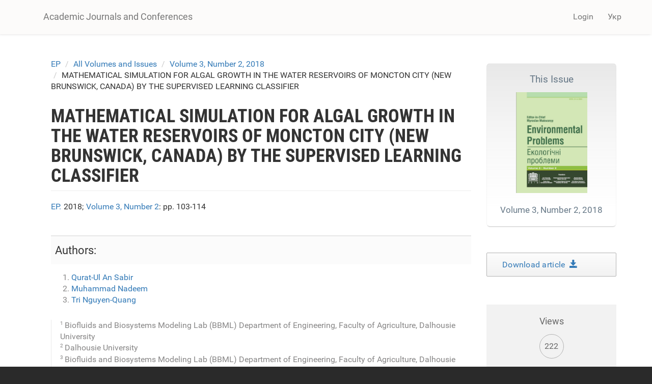

--- FILE ---
content_type: text/html; charset=utf-8
request_url: https://science.lpnu.ua/ep/all-volumes-and-issues/volume-3-number-2-2018/mathematical-simulation-algal-growth-water
body_size: 8901
content:











<!DOCTYPE html>
<html lang="en" dir="ltr" prefix="content: http://purl.org/rss/1.0/modules/content/ dc: http://purl.org/dc/terms/ foaf: http://xmlns.com/foaf/0.1/ og: http://ogp.me/ns# rdfs: http://www.w3.org/2000/01/rdf-schema# sioc: http://rdfs.org/sioc/ns# sioct: http://rdfs.org/sioc/types# skos: http://www.w3.org/2004/02/skos/core# xsd: http://www.w3.org/2001/XMLSchema#">
<head>
  <link rel="profile" href="http://www.w3.org/1999/xhtml/vocab" />
  <meta name="viewport" content="width=device-width, initial-scale=1.0">
  <meta http-equiv="Content-Type" content="text/html; charset=utf-8" />
<script type="text/x-mathjax-config">
MathJax.Hub.Config({
  extensions: ['tex2jax.js'],
  jax: ['input/TeX','output/HTML-CSS'],
  tex2jax: {
    inlineMath: [ ['$','$'], ['\\(','\\)'] ],
    processEscapes: true,
    processClass: 'tex2jax',
    ignoreClass: 'html'
  },
  showProcessingMessages: false,
  messageStyle: 'none'
});
</script><link rel="shortcut icon" href="https://science.lpnu.ua/sites/default/files/favicon_2_1.ico" type="image/vnd.microsoft.icon" />
<meta name="abstract" content="Mathematical model is a good approach to deal with the coupling effects of governing parameters in algal bloom growth. Amongmanymodels to deal with combining factors and data-based supervised learning classifiers, the Artificial Neural Network (ANN) has the most significant impact on the development of bloom pattern. The objective of this paper is to use the Artificial Neural Network (ANN) model to simulate the growth of harmful algae under environmental factors that can lead to bloom pattern in two reservoirs of Moncton city (Canada) with the collected data fromtwo years of observation 2016–2017." />
<meta name="description" content="Mathematical model is a good approach to deal with the coupling effects of governing parameters in algal bloom growth. Amongmanymodels to deal with combining factors and data-based supervised learning classifiers, the Artificial Neural Network (ANN) has the most significant impact on the development of bloom pattern." />
<meta name="generator" content="Drupal 7 (https://www.drupal.org)" />
<link rel="canonical" href="https://science.lpnu.ua/ep/all-volumes-and-issues/volume-3-number-2-2018/mathematical-simulation-algal-growth-water" />
<link rel="shortlink" href="https://science.lpnu.ua/node/15526" />
<meta name="citation_title" content="MATHEMATICAL SIMULATION FOR ALGAL GROWTH IN THE WATER RESERVOIRS OF MONCTON CITY (NEW BRUNSWICK, CANADA) BY THE SUPERVISED LEARNING CLASSIFIER" />
<meta name="citation_author" content="Qurat-Ul An Sabir" />
<meta name="citation_author" content="Muhammad Nadeem" />
<meta name="citation_author" content="Tri Nguyen-Quang" />
<meta name="citation_publication_date" content="Tue, 02/12/2019 - 20:09" />
<meta name="citation_journal_title" content="Environmental problems" />
<meta name="citation_issn" content="2414-5955 (print), 2522-4417 (online)" />
<meta name="citation_volume" content="3" />
<meta name="citation_firstpage" content="pp. 103-114" />
  <title>MATHEMATICAL SIMULATION FOR ALGAL GROWTH IN THE WATER RESERVOIRS OF MONCTON CITY (NEW BRUNSWICK, CANADA) BY THE SUPERVISED LEARNING CLASSIFIER | Academic Journals and Conferences</title>
  <link type="text/css" rel="stylesheet" href="https://science.lpnu.ua/sites/default/files/css/css_lQaZfjVpwP_oGNqdtWCSpJT1EMqXdMiU84ekLLxQnc4.css" media="all" />
<link type="text/css" rel="stylesheet" href="https://science.lpnu.ua/sites/default/files/css/css_AdJ--Sd209AePa5Y3KucB0l9gb5acDgGptFtO3PbbQ4.css" media="all" />
<link type="text/css" rel="stylesheet" href="https://science.lpnu.ua/sites/default/files/css/css_erskS4CmMf7iHJTWaDIhX3XxbDqURXE1I1ooXLYwPK0.css" media="all" />
<link type="text/css" rel="stylesheet" href="https://cdn.jsdelivr.net/npm/bootstrap@3.3.5/dist/css/bootstrap.min.css" media="all" />
<link type="text/css" rel="stylesheet" href="https://cdn.jsdelivr.net/npm/@unicorn-fail/drupal-bootstrap-styles@0.0.2/dist/3.3.1/7.x-3.x/drupal-bootstrap.min.css" media="all" />
<link type="text/css" rel="stylesheet" href="https://science.lpnu.ua/sites/default/files/css/css_GbuCNacVdixzVzZhoS-X-oWpD6Wx6rxeroBsqFcv38U.css" media="all" />
<link type="text/css" rel="stylesheet" href="https://science.lpnu.ua/sites/default/files/css/css_VY3HXPrKrcXkS1JXAAbH8wwHzjtJ3bDVEWtLW_aXRfk.css" media="all" />
  <!-- HTML5 element support for IE6-8 -->
  <!--[if lt IE 9]>
    <script src="https://cdn.jsdelivr.net/html5shiv/3.7.3/html5shiv-printshiv.min.js"></script>
  <![endif]-->
  <script src="//ajax.googleapis.com/ajax/libs/jquery/2.2.4/jquery.min.js"></script>
<script>window.jQuery || document.write("<script src='/sites/all/modules/jquery_update/replace/jquery/2.2/jquery.min.js'>\x3C/script>")</script>
<script src="https://science.lpnu.ua/sites/default/files/js/js_GOikDsJOX04Aww72M-XK1hkq4qiL_1XgGsRdkL0XlDo.js"></script>
<script src="https://cdn.jsdelivr.net/npm/bootstrap@3.3.5/dist/js/bootstrap.min.js"></script>
<script>document.createElement( "picture" );</script>
<script src="https://science.lpnu.ua/sites/default/files/js/js_h1kIQc82oEnjts8Q2IjhIr4-vOXZTPPeUAahkcuTUZs.js"></script>
<script src="https://science.lpnu.ua/sites/default/files/js/js_tK44HrrNN_ot3AB_SIg7CTEZxcYobftq5brAbe-SmFE.js"></script>
<script src="https://platform.linkedin.com/in.js?async=true"></script>
<script src="https://science.lpnu.ua/sites/default/files/js/js_w-aM4KNWXW8Jrdf-7WOvxjpM-RH56wFYx1vCm78D3_Q.js"></script>
<script>(function(i,s,o,g,r,a,m){i["GoogleAnalyticsObject"]=r;i[r]=i[r]||function(){(i[r].q=i[r].q||[]).push(arguments)},i[r].l=1*new Date();a=s.createElement(o),m=s.getElementsByTagName(o)[0];a.async=1;a.src=g;m.parentNode.insertBefore(a,m)})(window,document,"script","https://www.google-analytics.com/analytics.js","ga");ga("create", "UA-107083017-1", {"cookieDomain":"auto"});ga("set", "anonymizeIp", true);ga("send", "pageview");</script>
<script src="https://science.lpnu.ua/sites/default/files/js/js_Vlf6jkIcnbVMukpqqFOsrm0jcEoyTLYCAd2BK-ydqYw.js"></script>
<script src="https://cdnjs.cloudflare.com/ajax/libs/mathjax/2.7.0/MathJax.js?config=TeX-AMS-MML_HTMLorMML"></script>
<script src="https://science.lpnu.ua/sites/default/files/js/js_9HHImtiZlnaWOyJmjUqC--O8R6MGRHCztl97E2hDHng.js"></script>
<script>jQuery.extend(Drupal.settings, {"basePath":"\/","pathPrefix":"","setHasJsCookie":0,"ajaxPageState":{"theme":"science","theme_token":"XpnTUNDHKw8Qp2wOgdJjsnQyV2W5dvpek5E0mMX8WC8","js":{"sites\/all\/modules\/picture\/picturefill2\/picturefill.min.js":1,"sites\/all\/modules\/picture\/picture.min.js":1,"sites\/all\/themes\/bootstrap\/js\/bootstrap.js":1,"\/\/ajax.googleapis.com\/ajax\/libs\/jquery\/2.2.4\/jquery.min.js":1,"0":1,"misc\/jquery-extend-3.4.0.js":1,"misc\/jquery-html-prefilter-3.5.0-backport.js":1,"misc\/jquery.once.js":1,"misc\/drupal.js":1,"sites\/all\/modules\/jquery_update\/js\/jquery_browser.js":1,"https:\/\/cdn.jsdelivr.net\/npm\/bootstrap@3.3.5\/dist\/js\/bootstrap.min.js":1,"1":1,"sites\/all\/modules\/comment_notify\/comment_notify.js":1,"sites\/all\/modules\/mathjax\/mathjax.js":1,"public:\/\/languages\/en_H1y2_LnzNFGE4hzDAprGKGLlG1L0LoJ7MikvzdTF8OE.js":1,"sites\/all\/libraries\/colorbox\/jquery.colorbox-min.js":1,"sites\/all\/modules\/colorbox\/js\/colorbox.js":1,"sites\/all\/modules\/colorbox\/styles\/default\/colorbox_style.js":1,"sites\/all\/modules\/nodeviewcount\/theme\/js\/nodeviewcount.js":1,"sites\/all\/modules\/service_links\/js\/facebook_share.js":1,"sites\/all\/modules\/service_links\/js\/twitter_button.js":1,"sites\/all\/modules\/service_links\/js\/google_plus_one.js":1,"https:\/\/platform.linkedin.com\/in.js?async=true":1,"sites\/all\/modules\/service_links\/js\/linkedin_share_button.js":1,"sites\/all\/modules\/google_analytics\/googleanalytics.js":1,"2":1,"sites\/all\/libraries\/pdf.js\/build\/pdf.js":1,"https:\/\/cdnjs.cloudflare.com\/ajax\/libs\/mathjax\/2.7.0\/MathJax.js?config=TeX-AMS-MML_HTMLorMML":1,"sites\/all\/themes\/science\/css\/but_down.js":1},"css":{"modules\/system\/system.base.css":1,"sites\/all\/modules\/comment_notify\/comment_notify.css":1,"sites\/all\/modules\/date\/date_api\/date.css":1,"sites\/all\/modules\/date\/date_popup\/themes\/datepicker.1.7.css":1,"modules\/field\/theme\/field.css":1,"sites\/all\/modules\/node\/node.css":1,"sites\/all\/modules\/picture\/picture_wysiwyg.css":1,"sites\/all\/modules\/views\/css\/views.css":1,"sites\/all\/modules\/ckeditor\/css\/ckeditor.css":1,"sites\/all\/modules\/colorbox\/styles\/default\/colorbox_style.css":1,"sites\/all\/modules\/ctools\/css\/ctools.css":1,"modules\/locale\/locale.css":1,"https:\/\/cdn.jsdelivr.net\/npm\/bootstrap@3.3.5\/dist\/css\/bootstrap.min.css":1,"https:\/\/cdn.jsdelivr.net\/npm\/@unicorn-fail\/drupal-bootstrap-styles@0.0.2\/dist\/3.3.1\/7.x-3.x\/drupal-bootstrap.min.css":1,"sites\/all\/themes\/science\/css\/style.css":1,"sites\/all\/themes\/science\/css\/bootstrap-ms.css":1,"sites\/default\/files\/fontyourface\/font.css":1,"public:\/\/fontyourface\/local_fonts\/Roboto_Condensed_bold-normal-normal\/stylesheet.css":1,"public:\/\/fontyourface\/local_fonts\/Roboto-italic-normal\/stylesheet.css":1,"public:\/\/fontyourface\/local_fonts\/Roboto_normal-normal-normal\/stylesheet.css":1}},"colorbox":{"opacity":"0.85","current":"{current} of {total}","previous":"\u00ab Prev","next":"Next \u00bb","close":"Close","maxWidth":"98%","maxHeight":"98%","fixed":true,"mobiledetect":true,"mobiledevicewidth":"480px","file_public_path":"\/sites\/default\/files","specificPagesDefaultValue":"admin*\nimagebrowser*\nimg_assist*\nimce*\nnode\/add\/*\nnode\/*\/edit\nprint\/*\nprintpdf\/*\nsystem\/ajax\nsystem\/ajax\/*"},"nodeviewcount":{"nodeviewcount_path":"nodeviewcount","nodeviewcount_nid":"15526","nodeviewcount_uid":0},"ws_fs":{"type":"button_count","app_id":"1914490655438645","css":""},"ws_gpo":{"size":"medium","annotation":"","lang":"","callback":"","width":300},"ws_lsb":{"countmode":"right"},"googleanalytics":{"trackOutbound":1,"trackMailto":1,"trackDownload":1,"trackDownloadExtensions":"7z|aac|arc|arj|asf|asx|avi|bin|csv|doc(x|m)?|dot(x|m)?|exe|flv|gif|gz|gzip|hqx|jar|jpe?g|js|mp(2|3|4|e?g)|mov(ie)?|msi|msp|pdf|phps|png|ppt(x|m)?|pot(x|m)?|pps(x|m)?|ppam|sld(x|m)?|thmx|qtm?|ra(m|r)?|sea|sit|tar|tgz|torrent|txt|wav|wma|wmv|wpd|xls(x|m|b)?|xlt(x|m)|xlam|xml|z|zip","trackColorbox":1},"ogContext":{"groupType":"node","gid":"15513"},"bootstrap":{"anchorsFix":"0","anchorsSmoothScrolling":"0","formHasError":1,"popoverEnabled":1,"popoverOptions":{"animation":1,"html":0,"placement":"right","selector":"","trigger":"click","triggerAutoclose":1,"title":"","content":"","delay":0,"container":"body"},"tooltipEnabled":1,"tooltipOptions":{"animation":1,"html":0,"placement":"auto left","selector":"","trigger":"hover focus","delay":0,"container":"body"}}});</script>
</head>
<body class="html not-front not-logged-in one-sidebar sidebar-second page-node page-node- page-node-15526 node-type-paper og-context og-context-node og-context-node-15513 i18n-en">
  <div id="skip-link">
    <a href="#main-content" class="element-invisible element-focusable">Skip to main content</a>
  </div>
    

<div class ="topnav">
<header id="navbar" role="banner" class="navbar container navbar-default">
  <div class="container">
    <div class="navbar-header">
      
              <a class="name navbar-brand" href="/" title="Home">Academic Journals and Conferences</a>
      
              <button type="button" class="navbar-toggle" data-toggle="collapse" data-target=".navbar-collapse">
          <span class="sr-only">Toggle navigation</span>
          <span class="icon-bar"></span>
          <span class="icon-bar"></span>
          <span class="icon-bar"></span>
        </button>
          </div>

          <div class="navbar-collapse collapse">
        <nav role="navigation">
                                <ul class="menu nav navbar-nav secondary"><li class="first last leaf" id="user_login"><a href="/user">Login</a></li>
</ul>                                  <div class="region region-navigation">
    <section id="block-locale-language-content" class="block block-locale clearfix">

      
  <div class="item-list"><ul class="nav navbar-nav navbar-right"><li class="lang_en active first"><a href="/ep/all-volumes-and-issues/volume-3-number-2-2018/mathematical-simulation-algal-growth-water" class="active"><span class='lang-sm' lang='en'></span> Eng</a></li>
<li class="lang_uk last"><a href="/uk/ep/vsi-vypusky/volume-3-number-2-2018/mathematical-simulation-algal-growth-water-reservoirs-moncton" class=""><span class='lang-sm' lang='uk'></span> Укр</a></li>
</ul></div>
</section>
  </div>
                  </nav>
      </div>
      </div>
</header>
</div>

<div class="main-container container empty-hero">

<div class="main-container container">

  <header role="banner" id="page-header">
    <div id= "content">
    </div>
	
  </header> <!-- /#page-header -->

  <div class="row">

    
    <section class="col-sm-9">
            <ol class="breadcrumb"><li><a href="/ep">EP</a></li>
<li><a href="/ep/all-volumes-and-issues">All Volumes and Issues</a></li>
<li><a href="/ep/all-volumes-and-issues/volume-3-number-2-2018">Volume 3, Number 2, 2018</a></li>
<li>MATHEMATICAL SIMULATION FOR ALGAL GROWTH IN THE WATER RESERVOIRS OF MONCTON CITY (NEW BRUNSWICK, CANADA) BY THE SUPERVISED LEARNING CLASSIFIER</li>
</ol>      <a id="main-content"></a>
                    <h1 class="page-header">MATHEMATICAL SIMULATION FOR ALGAL GROWTH IN THE WATER RESERVOIRS OF MONCTON CITY (NEW BRUNSWICK, CANADA) BY THE SUPERVISED LEARNING CLASSIFIER</h1>
                                                          <div class="region region-content">
    <section id="block-views-732990c9da7f31ce574ff3bec5bd43d8" class="block block-views clearfix">

      
  <div class="view view-authors-article-journal- view-id-authors_article_journal_ view-display-id-block_4 view-dom-id-b1b7148bdc4bdec1db5b5ced70c16f0a">
        
  
  
      <div class="view-content">
        <div class="views-row views-row-1 views-row-odd views-row-first views-row-last">
      
  <div class="views-field views-field-title-1">        <span class="field-content"><a href="/ep">EP.</a></span>  </div>  
  <div class="views-field views-field-field-year">        <div class="field-content">2018; </div>  </div>  
  <div class="views-field views-field-title">        <span class="field-content"><a href="/ep/all-volumes-and-issues/volume-3-number-2-2018">Volume 3, Number 2</a></span>  </div>  
  <div class="views-field views-field-field-pages">        <div class="field-content">: pp. 103-114</div>  </div>  </div>
    </div>
  
  
  
  
  
  
</div>
</section>
<section id="block-views-7e99d94924aec600eba78e5a483f96de" class="block block-views clearfix">

      
  <div class="view view-authors-article-journal- view-id-authors_article_journal_ view-display-id-block_3 view-dom-id-5ecd2f2b8c8d11bce5ee8c46a044f1f1">
        
  
  
      <div class="view-content">
        <div class="views-row views-row-1 views-row-odd views-row-first views-row-last">
      </div>
    </div>
  
  
  
  
  
  
</div>
</section>
<section id="block-views-bibliography-paper-block" class="block block-views clearfix">

      
  <div class="view view-bibliography-paper view-id-bibliography_paper view-display-id-block view-dom-id-e4d6189df8a60ded8a2d384fa043a577">
        
  
  
      <div class="view-content">
        <div class="views-row views-row-1 views-row-odd views-row-first views-row-last">
      </div>
    </div>
  
  
  
  
  
  
</div>
</section>
<section id="block-views-authors-article-journal-block" class="block block-views clearfix">

      
  <div class="view view-authors-article-journal- view-id-authors_article_journal_ view-display-id-block view-dom-id-14bd70566a9ec77b26735b92b09e23d5">
        
  
  
      <div class="view-content">
        <div class="views-row views-row-1 views-row-odd views-row-first views-row-last">
      
  <div class="views-field views-field-field-authors-paper">    <strong class="views-label views-label-field-authors-paper">Authors: </strong>    <div class="field-content nobr"><ol><li><a href="/all-authors-journals/qurat-ul-sabir">Qurat-Ul An Sabir</a></li>
<li><a href="/all-authors-journals/muhammad-nadeem">Muhammad Nadeem</a></li>
<li><a href="/all-authors-journals/tri-nguyen-quang">Tri Nguyen-Quang</a></li>
</ol></div>  </div>  </div>
    </div>
  
  
      <div class="attachment attachment-after">
      <div class="view view-authors-article-journal- view-id-authors_article_journal_ view-display-id-attachment_1">
        
  
  
      <div class="view-content">
        <div class="views-row views-row-1 views-row-odd views-row-first">
      
  <div class="views-field views-field-field-affiliation-p-">        <div class="field-content"><div class="authors_affiliation"><div class="affiliation_count">1</div>Biofluids and Biosystems Modeling Lab (BBML) Department of Engineering, Faculty of Agriculture, Dalhousie University</div></div>  </div>  </div>
  <div class="views-row views-row-2 views-row-even">
      
  <div class="views-field views-field-field-affiliation-p-">        <div class="field-content"><div class="authors_affiliation"><div class="affiliation_count">2</div>Dalhousie University</div></div>  </div>  </div>
  <div class="views-row views-row-3 views-row-odd views-row-last">
      
  <div class="views-field views-field-field-affiliation-p-">        <div class="field-content"><div class="authors_affiliation"><div class="affiliation_count">3</div>Biofluids and Biosystems Modeling Lab (BBML) Department of Engineering, Faculty of Agriculture, Dalhousie University</div></div>  </div>  </div>
    </div>
  
  
  
  
  
  
</div>    </div>
  
  
  
  
</div>
</section>
<section id="block-system-main" class="block block-system clearfix">

      
  <article id="node-15526" class="node node-paper clearfix" about="/ep/all-volumes-and-issues/volume-3-number-2-2018/mathematical-simulation-algal-growth-water" typeof="sioc:Item foaf:Document">
    <header>
            <span property="dc:title" content="MATHEMATICAL SIMULATION FOR ALGAL GROWTH IN THE WATER RESERVOIRS OF MONCTON CITY (NEW BRUNSWICK, CANADA) BY THE SUPERVISED LEARNING CLASSIFIER" class="rdf-meta element-hidden"></span>      </header>
    <div class="field field-name-body field-type-text-with-summary field-label-hidden"><div class="field-items"><div class="field-item even" property="content:encoded"><p>Mathematical model is a good approach to deal with the coupling effects of governing parameters in algal bloom growth. Amongmanymodels to deal with combining factors and data-based supervised learning classifiers, the Artificial Neural Network (ANN) has the most significant impact on the development of bloom pattern. The objective of this paper is to use the Artificial Neural Network (ANN) model to simulate the growth of harmful algae under environmental factors that can lead to bloom pattern in two reservoirs of Moncton city (Canada) with the collected data fromtwo years of observation 2016–2017.</p>
<p> </p>
</div></div></div><div class="field field-name-field-keywords field-type-taxonomy-term-reference field-label-hidden"><div class="field-items"><div class="field-item even"><a href="/keywords-paper/artificial-neural-network-ann" typeof="skos:Concept" property="rdfs:label skos:prefLabel" datatype="">Artificial Neural Network (ANN)</a></div><div class="field-item odd"><a href="/taxonomy/term/1352" typeof="skos:Concept" property="rdfs:label skos:prefLabel" datatype="">cyanobacteria</a></div><div class="field-item even"><a href="/keywords-paper/harmful-algal-blooms-hab" typeof="skos:Concept" property="rdfs:label skos:prefLabel" datatype="">Harmful Algal Blooms (HAB)</a></div><div class="field-item odd"><a href="/keywords-paper/modified-redfield-ratio-mrr" typeof="skos:Concept" property="rdfs:label skos:prefLabel" datatype="">Modified Redfield Ratio (MRR)</a></div><div class="field-item even"><a href="/keywords-paper/supervised-learning-classifier" typeof="skos:Concept" property="rdfs:label skos:prefLabel" datatype="">Supervised learning classifier</a></div></div></div><div class="field field-name-field-references field-type-text-long field-label-hidden"><div class="field-items"><div class="field-item even"><p> [1] Huang, W., &amp; Foo, S. (2002). Neural network modeling of salinity variation in Apalachicola River. Water Research, 36(1), 356–362.</p>
<p>[2] Maier, H. R., and Dandy, G. C. (2000). Neural networks for the prediction and forecasting of water resources variables: a review of modelling issues and applications. Environmental modelling &amp; software, 15(1), 101–124.<br />
[3] McCulloch, W. S. and Pitts, W. (1943), “A logical calculus of the ideas immanent in nervous activity”, The bulletin of mathematical biophysics, Vol. 5, No. 4, pp. 115–133.<br />
[4] Torrecilla, J. S., Otero, L., &amp; Sanz, P. D. (2004). A neural network approach for thermal/pressure food processing. Journal of Food Engineering, 62(1), 89–95.<br />
[5] Madic, M. J., &amp; Radovanović, M. R. (2011). Optimal selection of ANN training and architectural parameters using Taguchi method: A case study. FME Transactions, 39(2), 79–86.<br />
[6] Elangasinghe, M. A., Singhal, N., Dirks, K. N., &amp; Salmond, J. A. (2014). Development of an ANN–based air pollution forecasting system with explicit knowledge through sensitivity analysis. Atmospheric pollution research, 5(4), 696–708.<br />
[7] Pandey, D. S., Das, S., Pan, I., Leahy, J. J., &amp; Kwapinski, W. (2016). Artificial neural network based modelling approach for municipal solid waste gasification in a fluidized bed reactor. Waste management, 58, 202–213.<br />
[8] ASCE Task Committee on Application of Artificial Neural Networks in Hydrology. (2000). Artificial neural networks in hydrology. II: Hydrologic applications. Journal of Hydrologic Engineering, 5(2), 124–137.<br />
[9] Khademi, F., Akbari, M., Jamal, S. M., &amp; Nikoo, M. (2017). Multiple linear regression, artificial neural network, and fuzzy logic prediction of 28 days compressive strength of concrete. Frontiers of Structural and Civil Engineering, 11(1), 90–99.</p>
</div></div></div><div class="field field-name-field-full-text field-type-file field-label-hidden"><div class="field-items"><div class="field-item even"><iframe class="pdf" webkitallowfullscreen="" mozallowfullscreen="" allowfullscreen="" frameborder="no" width="100%" height="600px" src="https://science.lpnu.ua/sites/all/libraries/pdf.js/web/viewer.html?file=https%3A%2F%2Fscience.lpnu.ua%2Fsites%2Fdefault%2Ffiles%2Fjournal-paper%2F2019%2Ffeb%2F15526%2F7.pdf" data-src="https://science.lpnu.ua/sites/default/files/journal-paper/2019/feb/15526/7.pdf">https://science.lpnu.ua/sites/default/files/journal-paper/2019/feb/15526/7.pdf</iframe>
</div></div></div>     <footer>
          <ul class="links list-inline"><li class="service-links-facebook-share first"><a href="http://www.facebook.com/sharer.php" title="Share this post on Facebook" class="service-links-facebook-share" rel="https://science.lpnu.ua/ep/all-volumes-and-issues/volume-3-number-2-2018/mathematical-simulation-algal-growth-water"><span class="element-invisible">Share on Facebook</span></a></li>
<li class="service-links-twitter-widget"><a href="http://twitter.com/share?url=https%3A//science.lpnu.ua/ep/all-volumes-and-issues/volume-3-number-2-2018/mathematical-simulation-algal-growth-water&amp;count=horizontal&amp;via=&amp;text=MATHEMATICAL%20SIMULATION%20FOR%20ALGAL%20GROWTH%20IN%20THE%20WATER%20RESERVOIRS%20OF%20MONCTON%20CITY%20%28NEW%20BRUNSWICK%2C%20CANADA%29%20BY%20THE%20SUPERVISED%20LEARNING%20CLASSIFIER&amp;counturl=https%3A//science.lpnu.ua/ep/all-volumes-and-issues/volume-3-number-2-2018/mathematical-simulation-algal-growth-water" class="twitter-share-button service-links-twitter-widget" title="Tweet This" rel="nofollow"><span class="element-invisible">Tweet Widget</span></a></li>
<li class="service-links-linkedin-share-button"><a href="https://science.lpnu.ua/ep/all-volumes-and-issues/volume-3-number-2-2018/mathematical-simulation-algal-growth-water" title="Share on Linkedin" class="service-links-linkedin-share-button" rel="nofollow"><span class="element-invisible">Linkedin Share Button</span></a></li>
<li class="service-links-google-plus-one last"><a href="https://science.lpnu.ua/ep/all-volumes-and-issues/volume-3-number-2-2018/mathematical-simulation-algal-growth-water" title="Plus it" class="service-links-google-plus-one" rel="nofollow"><span class="element-invisible">Google Plus One</span></a></li>
</ul>  </footer>
      </article>

</section>
  </div>
    </section>

          <aside class="col-sm-3" role="complementary">
          <div class="region region-sidebar-second">
    <section id="block-views-issue-block-1" class="block block-views clearfix">

      
  <div class="view view-issue view-id-issue view-display-id-block_1 view-dom-id-e9daa9985be5001ad9bf6f55d1fee9b3">
        
  
  
      <div class="view-content">
        <div class="views-row views-row-1 views-row-odd views-row-first views-row-last">
      
  <div class="views-field views-field-title">        <span class="field-content"><a href="/ep/all-volumes-and-issues/volume-3-number-2-2018"><div class='aboutissue'> <div class='issuetitle'>This Issue</div> <div class='journal_cover'><img typeof="foaf:Image" class="img-responsive" src="https://science.lpnu.ua/sites/default/files/issue/2019/15513/volume3number22018.jpg" width="643" height="911" alt="" /></div> <div class='issuepaper'> Volume 3, Number 2, 2018</div></div></a></span>  </div>  </div>
    </div>
  
  
  
  
  
  
</div>
</section>
<section id="block-views-full-text-article-block" class="block block-views clearfix">

      
  <div class="view view-full-text-article view-id-full_text_article view-display-id-block view-dom-id-3b08a1a2e0a419eb8887d248bfb267d1">
        
  
  
      <div class="view-content">
        <div class="views-row views-row-1 views-row-odd views-row-first views-row-last">
      
  <div class="views-field views-field-field-full-text">        <div class="field-content"><div class="download-article"><a href="https://science.lpnu.ua/sites/default/files/journal-paper/2019/feb/15526/7.pdf" target="_blank">Download article  <div class="glyphicon glyphicon-save"></div></a></div></div>  </div>  </div>
    </div>
  
  
  
  
  
  
</div>
</section>
<section id="block-views-issue-block-4" class="block block-views clearfix">

      
  <div class="view view-issue view-id-issue view-display-id-block_4 view-dom-id-1eac93f9b241f85090ab247375c7c07b">
        
  
  
      <div class="view-content">
        <div class="views-row views-row-1 views-row-odd views-row-first views-row-last">
      
  <div class="views-field views-field-field--link">        <div class="field-content"></div>  </div>  </div>
    </div>
  
  
  
  
  
  
</div>
</section>
<section id="block-views-de2497ac24d4a10e646b3cb884677920" class="block block-views clearfix">

      
  <div class="view view-nodeviewscount-statistics view-id-nodeviewscount_statistics view-display-id-block_1 view-dom-id-e4ba33156e024da4b955cd14567cd63a">
        
  
  
      <div class="view-content">
        <div class="views-row views-row-1 views-row-odd views-row-first views-row-last">
      
  <div class="views-field views-field-nid">    <span class="views-label views-label-nid readerslabel">Views</span>    <span class="field-content readers">222</span>  </div>  </div>
    </div>
  
  
  
  
  
  
</div>
</section>
<section id="block-views-similarterms-block" class="block block-views clearfix">

        <h2 class="block-title">Related</h2>
    
  <div class="view view-similarterms view-id-similarterms view-display-id-block view-dom-id-5a77df5f3a02fb9c0c1d72c8aee65124">
        
  
  
      <div class="view-content">
        <div class="views-row views-row-1 views-row-odd views-row-first">
      
  <div class="views-field views-field-title">        <span class="field-content related-terms"><a href="/ep/all-volumes-and-issues/volume-3-number-1-2018/modified-redfield-ratio-combined-artificial-neural">MODIFIED REDFIELD RATIO COMBINED WITH ARTIFICIAL NEURAL NETWORK SIMULATION TO ESTIMATE THE ALGAL BLOOM PATTERN</a></span>  </div>  </div>
  <div class="views-row views-row-2 views-row-even">
      
  <div class="views-field views-field-title">        <span class="field-content related-terms"><a href="/ep/all-volumes-and-issues/volume-2-number-2-2017/using-modified-redfield-ratio-estimate-harmful">Using the Modified Redfield Ratio to Estimate Harmful Algal Blooms</a></span>  </div>  </div>
  <div class="views-row views-row-3 views-row-odd views-row-last">
      
  <div class="views-field views-field-title">        <span class="field-content related-terms"><a href="/ujit/all-volumes-and-issues/volume-3-number-1/selection-optimal-structure-hidden-layers-artificial">ВИБІР ОПТИМАЛЬНОЇ СТРУКТУРИ ПРИХОВАНИХ ШАРІВ ШТУЧНОЇ НЕЙРОННОЇ МЕРЕЖІ ДЛЯ АНАЛІЗУ ЕФЕКТИВНОСТІ ЕНЕРГОСПОЖИВАННЯ</a></span>  </div>  </div>
    </div>
  
  
  
  
  
  
</div>
</section>
  </div>
      </aside>  <!-- /#sidebar-second -->
    
  </div>
</div>
</div>


<div id="conference_news">
	<div class="container">
			</div>
</div>


<div id="content_wide">
	<div class="container">	
			</div>
</div>

<div class="footer_block">
  <footer class="footer container">
      <div class="region region-footer">
    <section id="block-block-23" class="block block-block clearfix">

      
  <div class="tex2jax"><div class="img-logo"><a href="http://www.lp.edu.ua/en" target="_blank"><img alt="" src="/sites/default/files/NULP1.png" /></a></div>
</div>
</section>
<section id="block-block-2" class="block block-block clearfix">

      
  <div class="tex2jax"><p>© Academic Journals and Conferences, 2025.</p>
</div>
</section>
<section id="block-block-24" class="block block-block clearfix">

      
  <div class="tex2jax"><div><img alt="" src="/sites/default/files/openaccess1.png" /></div>
</div>
</section>
  </div>
  </footer>
</div>
  <script src="https://science.lpnu.ua/sites/default/files/js/js_7Ukqb3ierdBEL0eowfOKzTkNu-Le97OPm-UqTS5NENU.js"></script>
<script src="https://science.lpnu.ua/sites/default/files/js/js_MRdvkC2u4oGsp5wVxBG1pGV5NrCPW3mssHxIn6G9tGE.js"></script>
</body>
</html>


--- FILE ---
content_type: text/html; charset=utf-8
request_url: https://accounts.google.com/o/oauth2/postmessageRelay?parent=https%3A%2F%2Fscience.lpnu.ua&jsh=m%3B%2F_%2Fscs%2Fabc-static%2F_%2Fjs%2Fk%3Dgapi.lb.en.2kN9-TZiXrM.O%2Fd%3D1%2Frs%3DAHpOoo_B4hu0FeWRuWHfxnZ3V0WubwN7Qw%2Fm%3D__features__
body_size: 162
content:
<!DOCTYPE html><html><head><title></title><meta http-equiv="content-type" content="text/html; charset=utf-8"><meta http-equiv="X-UA-Compatible" content="IE=edge"><meta name="viewport" content="width=device-width, initial-scale=1, minimum-scale=1, maximum-scale=1, user-scalable=0"><script src='https://ssl.gstatic.com/accounts/o/2580342461-postmessagerelay.js' nonce="S_2igcoF58MWRHFaaIJIPg"></script></head><body><script type="text/javascript" src="https://apis.google.com/js/rpc:shindig_random.js?onload=init" nonce="S_2igcoF58MWRHFaaIJIPg"></script></body></html>